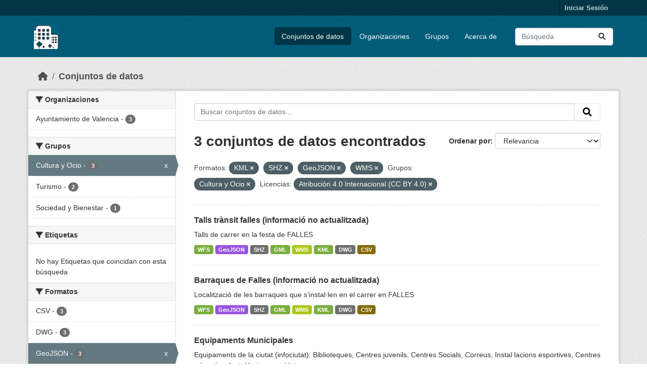

--- FILE ---
content_type: text/html; charset=utf-8
request_url: https://opendata.vlci.valencia.es/dataset?res_format=KML&res_format=SHZ&groups=cultura-ocio&license_id=cc-by&_res_format_limit=0&res_format=GeoJSON&res_format=WMS
body_size: 27324
content:
<!DOCTYPE html>
<!--[if IE 9]> <html lang="es" class="ie9"> <![endif]-->
<!--[if gt IE 8]><!--> <html lang="es"  > <!--<![endif]-->
  <head>
    <meta charset="utf-8" />
      <meta name="csrf_field_name" content="_csrf_token" />
      <meta name="_csrf_token" content="IjllZmYwZmFmMTdmZTFhMzA3YjkzYWZhZmViOTVmNDhiYWRjOTAwYzYi.aWxOGA.p2nFtUEZ8eNuTXW9vSsUxsGHdLE" />

      <meta name="generator" content="ckan 2.10.4" />
      <meta name="viewport" content="width=device-width, initial-scale=1.0">
    <title>Conjunto de datos - Plataforma VLCi</title>

    
    
    <link rel="shortcut icon" href="/base/images/ckan.ico" />
    
    
        <link rel="alternate" type="text/n3" href="https://opendata.vlci.valencia.es/catalog.n3"/>
        <link rel="alternate" type="text/ttl" href="https://opendata.vlci.valencia.es/catalog.ttl"/>
        <link rel="alternate" type="application/rdf+xml" href="https://opendata.vlci.valencia.es/catalog.xml"/>
        <link rel="alternate" type="application/ld+json" href="https://opendata.vlci.valencia.es/catalog.jsonld"/>
    

    
    
  
      
      
      
    
  

    
    

    


    
      
      
    

    
    <link href="/webassets/base/1c87a999_main.css" rel="stylesheet"/>
<link href="/webassets/ckanext-scheming/728ec589_scheming_css.css" rel="stylesheet"/>
<link href="/webassets/ckanext-geoview/f197a782_geo-resource-styles.css" rel="stylesheet"/>
<link href="/webassets/ckanext-harvest/c95a0af2_harvest_css.css" rel="stylesheet"/>
    
  </head>

  
  <body data-site-root="https://opendata.vlci.valencia.es/" data-locale-root="https://opendata.vlci.valencia.es/" >

    
    <div class="visually-hidden-focusable"><a href="#content">Skip to main content</a></div>
  

  
    

 
<div class="account-masthead">
  <div class="container">
     
    <nav class="account not-authed" aria-label="Cuenta">
      <ul class="list-unstyled">
        
        <li><a href="/user/login">Iniciar Sesión</a></li>
         
      </ul>
    </nav>
     
  </div>
</div>

<header class="masthead">
  <div class="container">
      
    <nav class="navbar navbar-expand-lg navbar-light">
      <hgroup class="header-image navbar-left">

      
      
      <a class="logo" href="/">
        <img src="/base/images/ckan_vlci_logo.png" alt="Plataforma VLCi"
          title="Plataforma VLCi" />
      </a>
      
      

       </hgroup>
      <button class="navbar-toggler" type="button" data-bs-toggle="collapse" data-bs-target="#main-navigation-toggle"
        aria-controls="main-navigation-toggle" aria-expanded="false" aria-label="Toggle navigation">
        <span class="fa fa-bars text-white"></span>
      </button>

      <div class="main-navbar collapse navbar-collapse" id="main-navigation-toggle">
        <ul class="navbar-nav ms-auto mb-2 mb-lg-0">
          
            
              
              

		          <li class="active"><a href="/dataset/">Conjuntos de datos</a></li><li><a href="/organization/">Organizaciones</a></li><li><a href="/group/">Grupos</a></li><li><a href="/about">Acerca de</a></li>
	          
          </ul>

      
      
          <form class="d-flex site-search" action="/dataset/" method="get">
              <label class="d-none" for="field-sitewide-search">Buscar conjuntos de datos...</label>
              <input id="field-sitewide-search" class="form-control me-2"  type="text" name="q" placeholder="Búsqueda" aria-label="Buscar conjuntos de datos..."/>
              <button class="btn" type="submit" aria-label="Enviar"><i class="fa fa-search"></i></button>
          </form>
      
      </div>
    </nav>
  </div>
</header>

  
    <div class="main">
      <div id="content" class="container">
        
          
            <div class="flash-messages">
              
                
              
            </div>
          

          
            <div class="toolbar" role="navigation" aria-label="Miga de pan">
              
                
                  <ol class="breadcrumb">
                    
<li class="home"><a href="/" aria-label="Inicio"><i class="fa fa-home"></i><span> Inicio</span></a></li>
                    
  <li class="active"><a href="/dataset/">Conjuntos de datos</a></li>

                  </ol>
                
              
            </div>
          

          <div class="row wrapper">
            
            
            

            
              <aside class="secondary col-md-3">
                
                
  <div class="filters">
    <div>
      
        

    
    
	
	    
		<section class="module module-narrow module-shallow">
		    
			<h2 class="module-heading">
			    <i class="fa fa-filter"></i>
			    Organizaciones
			</h2>
		    
		    
			
			    
				<nav aria-label="Organizaciones">
				    <ul class="list-unstyled nav nav-simple nav-facet">
					
					    
					    
					    
					    
					    <li class="nav-item ">
						<a href="/dataset/?res_format=KML&amp;res_format=SHZ&amp;res_format=GeoJSON&amp;res_format=WMS&amp;groups=cultura-ocio&amp;license_id=cc-by&amp;_res_format_limit=0&amp;organization=ajuntament-de-valencia" title="">
						    <span class="item-label">Ayuntamiento de Valencia</span>
						    <span class="hidden separator"> - </span>
						    <span class="item-count badge">3</span>
							
						</a>
					    </li>
					
				    </ul>
				</nav>

				<p class="module-footer">
				    
					
				    
				</p>
			    
			
		    
		</section>
	    
	
    

      
        

    
    
	
	    
		<section class="module module-narrow module-shallow">
		    
			<h2 class="module-heading">
			    <i class="fa fa-filter"></i>
			    Grupos
			</h2>
		    
		    
			
			    
				<nav aria-label="Grupos">
				    <ul class="list-unstyled nav nav-simple nav-facet">
					
					    
					    
					    
					    
					    <li class="nav-item  active">
						<a href="/dataset/?res_format=KML&amp;res_format=SHZ&amp;res_format=GeoJSON&amp;res_format=WMS&amp;license_id=cc-by&amp;_res_format_limit=0" title="">
						    <span class="item-label">Cultura y Ocio</span>
						    <span class="hidden separator"> - </span>
						    <span class="item-count badge">3</span>
							<span class="facet-close">x</span>
						</a>
					    </li>
					
					    
					    
					    
					    
					    <li class="nav-item ">
						<a href="/dataset/?res_format=KML&amp;res_format=SHZ&amp;res_format=GeoJSON&amp;res_format=WMS&amp;groups=cultura-ocio&amp;license_id=cc-by&amp;_res_format_limit=0&amp;groups=turismo" title="">
						    <span class="item-label">Turismo</span>
						    <span class="hidden separator"> - </span>
						    <span class="item-count badge">2</span>
							
						</a>
					    </li>
					
					    
					    
					    
					    
					    <li class="nav-item ">
						<a href="/dataset/?res_format=KML&amp;res_format=SHZ&amp;res_format=GeoJSON&amp;res_format=WMS&amp;groups=cultura-ocio&amp;license_id=cc-by&amp;_res_format_limit=0&amp;groups=sociedad-bienestar" title="">
						    <span class="item-label">Sociedad y Bienestar</span>
						    <span class="hidden separator"> - </span>
						    <span class="item-count badge">1</span>
							
						</a>
					    </li>
					
				    </ul>
				</nav>

				<p class="module-footer">
				    
					
				    
				</p>
			    
			
		    
		</section>
	    
	
    

      
        

    
    
	
	    
		<section class="module module-narrow module-shallow">
		    
			<h2 class="module-heading">
			    <i class="fa fa-filter"></i>
			    Etiquetas
			</h2>
		    
		    
			
			    
				<p class="module-content empty">No hay Etiquetas que coincidan con esta búsqueda</p>
			    
			
		    
		</section>
	    
	
    

      
        

    
    
	
	    
		<section class="module module-narrow module-shallow">
		    
			<h2 class="module-heading">
			    <i class="fa fa-filter"></i>
			    Formatos
			</h2>
		    
		    
			
			    
				<nav aria-label="Formatos">
				    <ul class="list-unstyled nav nav-simple nav-facet">
					
					    
					    
					    
					    
					    <li class="nav-item ">
						<a href="/dataset/?res_format=KML&amp;res_format=SHZ&amp;res_format=GeoJSON&amp;res_format=WMS&amp;groups=cultura-ocio&amp;license_id=cc-by&amp;_res_format_limit=0&amp;res_format=CSV" title="">
						    <span class="item-label">CSV</span>
						    <span class="hidden separator"> - </span>
						    <span class="item-count badge">3</span>
							
						</a>
					    </li>
					
					    
					    
					    
					    
					    <li class="nav-item ">
						<a href="/dataset/?res_format=KML&amp;res_format=SHZ&amp;res_format=GeoJSON&amp;res_format=WMS&amp;groups=cultura-ocio&amp;license_id=cc-by&amp;_res_format_limit=0&amp;res_format=DWG" title="">
						    <span class="item-label">DWG</span>
						    <span class="hidden separator"> - </span>
						    <span class="item-count badge">3</span>
							
						</a>
					    </li>
					
					    
					    
					    
					    
					    <li class="nav-item  active">
						<a href="/dataset/?res_format=KML&amp;res_format=SHZ&amp;res_format=WMS&amp;groups=cultura-ocio&amp;license_id=cc-by&amp;_res_format_limit=0" title="">
						    <span class="item-label">GeoJSON</span>
						    <span class="hidden separator"> - </span>
						    <span class="item-count badge">3</span>
							<span class="facet-close">x</span>
						</a>
					    </li>
					
					    
					    
					    
					    
					    <li class="nav-item ">
						<a href="/dataset/?res_format=KML&amp;res_format=SHZ&amp;res_format=GeoJSON&amp;res_format=WMS&amp;groups=cultura-ocio&amp;license_id=cc-by&amp;_res_format_limit=0&amp;res_format=GML" title="">
						    <span class="item-label">GML</span>
						    <span class="hidden separator"> - </span>
						    <span class="item-count badge">3</span>
							
						</a>
					    </li>
					
					    
					    
					    
					    
					    <li class="nav-item  active">
						<a href="/dataset/?res_format=SHZ&amp;res_format=GeoJSON&amp;res_format=WMS&amp;groups=cultura-ocio&amp;license_id=cc-by&amp;_res_format_limit=0" title="">
						    <span class="item-label">KML</span>
						    <span class="hidden separator"> - </span>
						    <span class="item-count badge">3</span>
							<span class="facet-close">x</span>
						</a>
					    </li>
					
					    
					    
					    
					    
					    <li class="nav-item  active">
						<a href="/dataset/?res_format=KML&amp;res_format=GeoJSON&amp;res_format=WMS&amp;groups=cultura-ocio&amp;license_id=cc-by&amp;_res_format_limit=0" title="">
						    <span class="item-label">SHZ</span>
						    <span class="hidden separator"> - </span>
						    <span class="item-count badge">3</span>
							<span class="facet-close">x</span>
						</a>
					    </li>
					
					    
					    
					    
					    
					    <li class="nav-item ">
						<a href="/dataset/?res_format=KML&amp;res_format=SHZ&amp;res_format=GeoJSON&amp;res_format=WMS&amp;groups=cultura-ocio&amp;license_id=cc-by&amp;_res_format_limit=0&amp;res_format=WFS" title="">
						    <span class="item-label">WFS</span>
						    <span class="hidden separator"> - </span>
						    <span class="item-count badge">3</span>
							
						</a>
					    </li>
					
					    
					    
					    
					    
					    <li class="nav-item  active">
						<a href="/dataset/?res_format=KML&amp;res_format=SHZ&amp;res_format=GeoJSON&amp;groups=cultura-ocio&amp;license_id=cc-by&amp;_res_format_limit=0" title="">
						    <span class="item-label">WMS</span>
						    <span class="hidden separator"> - </span>
						    <span class="item-count badge">3</span>
							<span class="facet-close">x</span>
						</a>
					    </li>
					
				    </ul>
				</nav>

				<p class="module-footer">
				    
					<a href="/dataset/?res_format=KML&amp;res_format=SHZ&amp;res_format=GeoJSON&amp;res_format=WMS&amp;groups=cultura-ocio&amp;license_id=cc-by" class="read-more">Mostrar Solamente Populares Formatos</a>
				    
				</p>
			    
			
		    
		</section>
	    
	
    

      
        

    
    
	
	    
		<section class="module module-narrow module-shallow">
		    
			<h2 class="module-heading">
			    <i class="fa fa-filter"></i>
			    Licencias
			</h2>
		    
		    
			
			    
				<nav aria-label="Licencias">
				    <ul class="list-unstyled nav nav-simple nav-facet">
					
					    
					    
					    
					    
					    <li class="nav-item  active">
						<a href="/dataset/?res_format=KML&amp;res_format=SHZ&amp;res_format=GeoJSON&amp;res_format=WMS&amp;groups=cultura-ocio&amp;_res_format_limit=0" title="Atribución 4.0 Internacional (CC BY 4.0)">
						    <span class="item-label">Atribución 4.0...</span>
						    <span class="hidden separator"> - </span>
						    <span class="item-count badge">3</span>
							<span class="facet-close">x</span>
						</a>
					    </li>
					
				    </ul>
				</nav>

				<p class="module-footer">
				    
					
				    
				</p>
			    
			
		    
		</section>
	    
	
    

      
    </div>
    <a class="close no-text hide-filters"><i class="fa fa-times-circle"></i><span class="text">close</span></a>
  </div>

              </aside>
            

            
              <div class="primary col-md-9 col-xs-12" role="main">
                
                
  <section class="module">
    <div class="module-content">
      
        
      
      
        
        
        







<form id="dataset-search-form" class="search-form" method="get" data-module="select-switch">

  
    <div class="input-group search-input-group">
      <input aria-label="Buscar conjuntos de datos..." id="field-giant-search" type="text" class="form-control input-lg" name="q" value="" autocomplete="off" placeholder="Buscar conjuntos de datos...">
      
      <span class="input-group-btn">
        <button class="btn btn-default btn-lg" type="submit" value="search" aria-label="Enviar">
          <i class="fa fa-search"></i>
        </button>
      </span>
      
    </div>
  

  
    <span>






<input type="hidden" name="res_format" value="KML" />





<input type="hidden" name="res_format" value="SHZ" />





<input type="hidden" name="res_format" value="GeoJSON" />





<input type="hidden" name="res_format" value="WMS" />





<input type="hidden" name="groups" value="cultura-ocio" />





<input type="hidden" name="license_id" value="cc-by" />



</span>
  

  
    
      <div class="form-group control-order-by">
        <label for="field-order-by">Ordenar por</label>
        <select id="field-order-by" name="sort" class="form-control form-select">
          
            
              <option value="score desc, metadata_modified desc" selected="selected">Relevancia</option>
            
          
            
              <option value="title_string asc">Nombre Ascendente</option>
            
          
            
              <option value="title_string desc">Nombre Descendente</option>
            
          
            
              <option value="metadata_modified desc">Última modificación</option>
            
          
            
          
        </select>
        
        <button class="btn btn-default js-hide" type="submit">Ir</button>
        
      </div>
    
  

  
    
      <h1>

  
  
  
  

3 conjuntos de datos encontrados</h1>
    
  

  
    
      <p class="filter-list">
        
          
          <span class="facet">Formatos:</span>
          
            <span class="filtered pill">KML
              <a href="/dataset/?res_format=SHZ&amp;res_format=GeoJSON&amp;res_format=WMS&amp;groups=cultura-ocio&amp;license_id=cc-by&amp;_res_format_limit=0" class="remove" title="Quitar"><i class="fa fa-times"></i></a>
            </span>
          
            <span class="filtered pill">SHZ
              <a href="/dataset/?res_format=KML&amp;res_format=GeoJSON&amp;res_format=WMS&amp;groups=cultura-ocio&amp;license_id=cc-by&amp;_res_format_limit=0" class="remove" title="Quitar"><i class="fa fa-times"></i></a>
            </span>
          
            <span class="filtered pill">GeoJSON
              <a href="/dataset/?res_format=KML&amp;res_format=SHZ&amp;res_format=WMS&amp;groups=cultura-ocio&amp;license_id=cc-by&amp;_res_format_limit=0" class="remove" title="Quitar"><i class="fa fa-times"></i></a>
            </span>
          
            <span class="filtered pill">WMS
              <a href="/dataset/?res_format=KML&amp;res_format=SHZ&amp;res_format=GeoJSON&amp;groups=cultura-ocio&amp;license_id=cc-by&amp;_res_format_limit=0" class="remove" title="Quitar"><i class="fa fa-times"></i></a>
            </span>
          
        
          
          <span class="facet">Grupos:</span>
          
            <span class="filtered pill">Cultura y Ocio
              <a href="/dataset/?res_format=KML&amp;res_format=SHZ&amp;res_format=GeoJSON&amp;res_format=WMS&amp;license_id=cc-by&amp;_res_format_limit=0" class="remove" title="Quitar"><i class="fa fa-times"></i></a>
            </span>
          
        
          
          <span class="facet">Licencias:</span>
          
            <span class="filtered pill">Atribución 4.0 Internacional (CC BY 4.0)
              <a href="/dataset/?res_format=KML&amp;res_format=SHZ&amp;res_format=GeoJSON&amp;res_format=WMS&amp;groups=cultura-ocio&amp;_res_format_limit=0" class="remove" title="Quitar"><i class="fa fa-times"></i></a>
            </span>
          
        
      </p>
      <a class="show-filters btn btn-default">Filtrar Resultados</a>
    
  

</form>




      
      
        

  
    <ul class="dataset-list list-unstyled">
    	
	      
	        




  <li class="dataset-item">
    
      <div class="dataset-content">
        
          <h2 class="dataset-heading">
            
              
            
            
    <a href="/dataset/talls-transit-falles" title="Talls trànsit falles (informació no actualitzada)">
      Talls trànsit falles (informació no actualitzada)
    </a>
            
            
              
              
            
          </h2>
        
        
          
            <div>Talls de carrer en la festa de FALLES</div>
          
        
      </div>
      
        
          
            <ul class="dataset-resources list-unstyled">
              
                
                <li>
                  <a href="/dataset/talls-transit-falles" class="badge badge-default" data-format="wfs">WFS</a>
                </li>
                
                <li>
                  <a href="/dataset/talls-transit-falles" class="badge badge-default" data-format="geojson">GeoJSON</a>
                </li>
                
                <li>
                  <a href="/dataset/talls-transit-falles" class="badge badge-default" data-format="shz">SHZ</a>
                </li>
                
                <li>
                  <a href="/dataset/talls-transit-falles" class="badge badge-default" data-format="gml">GML</a>
                </li>
                
                <li>
                  <a href="/dataset/talls-transit-falles" class="badge badge-default" data-format="wms">WMS</a>
                </li>
                
                <li>
                  <a href="/dataset/talls-transit-falles" class="badge badge-default" data-format="kml">KML</a>
                </li>
                
                <li>
                  <a href="/dataset/talls-transit-falles" class="badge badge-default" data-format="dwg">DWG</a>
                </li>
                
                <li>
                  <a href="/dataset/talls-transit-falles" class="badge badge-default" data-format="csv">CSV</a>
                </li>
                
              
            </ul>
          
        
      
    
  </li>

	      
	        




  <li class="dataset-item">
    
      <div class="dataset-content">
        
          <h2 class="dataset-heading">
            
              
            
            
    <a href="/dataset/barraques-de-falles" title="Barraques de Falles (informació no actualitzada)">
      Barraques de Falles (informació no actualitzada)
    </a>
            
            
              
              
            
          </h2>
        
        
          
            <div>Localització de les barraques que s’instal·len en el carrer en FALLES</div>
          
        
      </div>
      
        
          
            <ul class="dataset-resources list-unstyled">
              
                
                <li>
                  <a href="/dataset/barraques-de-falles" class="badge badge-default" data-format="wfs">WFS</a>
                </li>
                
                <li>
                  <a href="/dataset/barraques-de-falles" class="badge badge-default" data-format="geojson">GeoJSON</a>
                </li>
                
                <li>
                  <a href="/dataset/barraques-de-falles" class="badge badge-default" data-format="shz">SHZ</a>
                </li>
                
                <li>
                  <a href="/dataset/barraques-de-falles" class="badge badge-default" data-format="gml">GML</a>
                </li>
                
                <li>
                  <a href="/dataset/barraques-de-falles" class="badge badge-default" data-format="wms">WMS</a>
                </li>
                
                <li>
                  <a href="/dataset/barraques-de-falles" class="badge badge-default" data-format="kml">KML</a>
                </li>
                
                <li>
                  <a href="/dataset/barraques-de-falles" class="badge badge-default" data-format="dwg">DWG</a>
                </li>
                
                <li>
                  <a href="/dataset/barraques-de-falles" class="badge badge-default" data-format="csv">CSV</a>
                </li>
                
              
            </ul>
          
        
      
    
  </li>

	      
	        




  <li class="dataset-item">
    
      <div class="dataset-content">
        
          <h2 class="dataset-heading">
            
              
            
            
    <a href="/dataset/equipaments-municipales" title="Equipaments Municipales">
      Equipaments Municipales
    </a>
            
            
              
              
            
          </h2>
        
        
          
            <div>Equipaments de la ciutat (infociutat): Biblioteques, Centres juvenils, Centres Socials, Correus, Instal·lacions esportives, Centres educatius, Instal·lacions sanitàries,...</div>
          
        
      </div>
      
        
          
            <ul class="dataset-resources list-unstyled">
              
                
                <li>
                  <a href="/dataset/equipaments-municipales" class="badge badge-default" data-format="wfs">WFS</a>
                </li>
                
                <li>
                  <a href="/dataset/equipaments-municipales" class="badge badge-default" data-format="geojson">GeoJSON</a>
                </li>
                
                <li>
                  <a href="/dataset/equipaments-municipales" class="badge badge-default" data-format="shz">SHZ</a>
                </li>
                
                <li>
                  <a href="/dataset/equipaments-municipales" class="badge badge-default" data-format="gml">GML</a>
                </li>
                
                <li>
                  <a href="/dataset/equipaments-municipales" class="badge badge-default" data-format="wms">WMS</a>
                </li>
                
                <li>
                  <a href="/dataset/equipaments-municipales" class="badge badge-default" data-format="kml">KML</a>
                </li>
                
                <li>
                  <a href="/dataset/equipaments-municipales" class="badge badge-default" data-format="dwg">DWG</a>
                </li>
                
                <li>
                  <a href="/dataset/equipaments-municipales" class="badge badge-default" data-format="csv">CSV</a>
                </li>
                
              
            </ul>
          
        
      
    
  </li>

	      
	    
    </ul>
  

      
    </div>

    
      
    
  </section>

  
    <section class="module">
      <div class="module-content">
        
          <small>
            
            
            
          Usted también puede acceder a este registro utilizando los <a href="/api/3">API</a> (ver <a href="http://docs.ckan.org/en/2.10/api/">API Docs</a>).
          </small>
        
      </div>
    </section>
  

              </div>
            
          </div>
        
      </div>
    </div>
  
    <footer class="site-footer">
  <div class="container">
    
    <div class="row">
      <div class="col-md-8 footer-links">
        
          <ul class="list-unstyled">
            
              <li><a href="/about">Acerca de Plataforma VLCi</a></li>
            
          </ul>
          <ul class="list-unstyled">
            
              
              <li><a href="http://docs.ckan.org/en/2.10/api/">API CKAN</a></li>
              <li><a href="http://www.ckan.org/">CKAN Association</a></li>
              <li><a href="http://www.opendefinition.org/okd/"><img src="/base/images/od_80x15_blue.png" alt="Open Data"></a></li>
            
          </ul>
        
      </div>
      <div class="col-md-4 attribution">
        
          <p><strong>Gestionado con </strong> <a class="hide-text ckan-footer-logo" href="http://ckan.org">CKAN</a></p>
        
        
          
<form class="lang-select" action="/util/redirect" data-module="select-switch" method="POST">
  
<input type="hidden" name="_csrf_token" value="IjllZmYwZmFmMTdmZTFhMzA3YjkzYWZhZmViOTVmNDhiYWRjOTAwYzYi.aWxOGA.p2nFtUEZ8eNuTXW9vSsUxsGHdLE"/> 
  <div class="form-group">
    <label for="field-lang-select">Idioma</label>
    <select id="field-lang-select" name="url" data-module="autocomplete" data-module-dropdown-class="lang-dropdown" data-module-container-class="lang-container">
      
        <option value="/dataset?res_format=KML&amp;res_format=SHZ&amp;groups=cultura-ocio&amp;license_id=cc-by&amp;_res_format_limit=0&amp;res_format=GeoJSON&amp;res_format=WMS" selected="selected">
          español
        </option>
      
        <option value="/dataset?res_format=KML&amp;res_format=SHZ&amp;groups=cultura-ocio&amp;license_id=cc-by&amp;_res_format_limit=0&amp;res_format=GeoJSON&amp;res_format=WMS" >
          English
        </option>
      
    </select>
  </div>
  <button class="btn btn-default d-none " type="submit">Ir</button>
</form>


        
      </div>
    </div>
    
  </div>
</footer>
  
  
  
  
  
    

      

    
    
    <link href="/webassets/vendor/f3b8236b_select2.css" rel="stylesheet"/>
<link href="/webassets/vendor/d05bf0e7_fontawesome.css" rel="stylesheet"/>
    <script src="/webassets/vendor/8c3c143a_jquery.js" type="text/javascript"></script>
<script src="/webassets/vendor/5027b870_vendor.js" type="text/javascript"></script>
<script src="/webassets/vendor/6d1ad7e6_bootstrap.js" type="text/javascript"></script>
<script src="/webassets/base/6fddaa3f_main.js" type="text/javascript"></script>
<script src="/webassets/base/0d750fad_ckan.js" type="text/javascript"></script>
  </body>
</html>